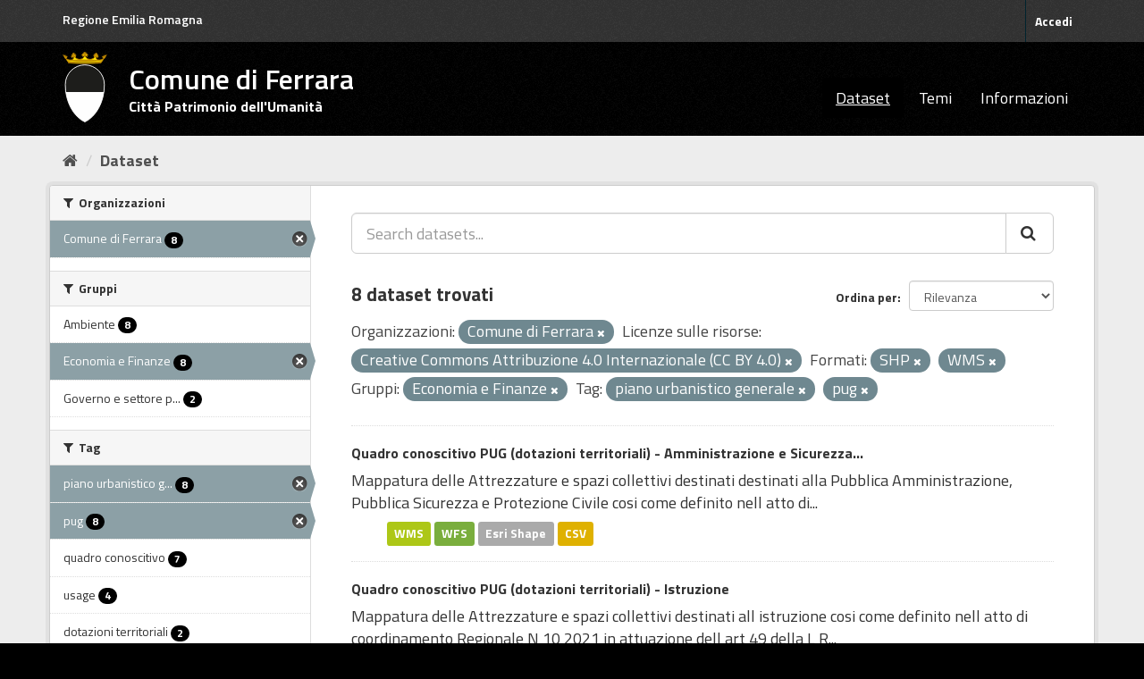

--- FILE ---
content_type: text/html; charset=utf-8
request_url: https://dati.comune.fe.it/dataset?resource_license_it=Creative+Commons+Attribuzione+4.0+Internazionale+%28CC+BY+4.0%29&groups=economia&tags=piano+urbanistico+generale&res_format=SHP&tags=pug&res_format=WMS&organization=comune-di-ferrara
body_size: 5643
content:
<!DOCTYPE html>
<!--[if IE 9]> <html lang="it" class="ie9"> <![endif]-->
<!--[if gt IE 8]><!--> <html lang="it"> <!--<![endif]-->
  <head>
    <link rel="stylesheet" type="text/css" href="/fanstatic/vendor/:version:2022-01-25T09:11:28.14/select2/select2.min.css" />
<link rel="stylesheet" type="text/css" href="/fanstatic/css/:version:2022-01-25T09:11:28.11/main.min.css" />
<link rel="stylesheet" type="text/css" href="/fanstatic/vendor/:version:2022-01-25T09:11:28.14/font-awesome/css/font-awesome.min.css" />
<link rel="stylesheet" type="text/css" href="/fanstatic/ckanext-geoview/:version:2025-02-27T11:33:14/css/geo-resource-styles.css" />
<link rel="stylesheet" type="text/css" href="/fanstatic/ckanext-harvest/:version:2022-01-27T12:37:44.18/styles/harvest.css" />

    <meta charset="utf-8" />
      <meta name="generator" content="ckan 2.8.9" />
      <meta name="viewport" content="width=device-width, initial-scale=1.0">
    <title>Dataset - Comune di Ferrara</title>

    
    
    <link rel="shortcut icon" href="/base/images/stemma-comune.svg" />
    
    
        <link rel="alternate" type="text/n3" href="https://dati.comune.fe.it/catalog.n3"/>
        <link rel="alternate" type="text/ttl" href="https://dati.comune.fe.it/catalog.ttl"/>
        <link rel="alternate" type="application/rdf+xml" href="https://dati.comune.fe.it/catalog.xml"/>
        <link rel="alternate" type="application/ld+json" href="https://dati.comune.fe.it/catalog.jsonld"/>
    

    
   
    
      
    
    

   <link rel="stylesheet" href="/css/multilang.css" type="text/css">


    
    



    
      
      
    
  
    
  <link rel="stylesheet" href="/fe_theme_v2.css" />

  </head>

  
  <body data-site-root="https://dati.comune.fe.it/" data-locale-root="https://dati.comune.fe.it/" >

    
    <div class="sr-only sr-only-focusable"><a href="#content">Salta al contenuto</a></div>
  

  
     
<header class="account-masthead">
  <div class="container">
  <div class="header_fe">
	<a href="https://www.regione.emilia-romagna.it/" target="_blank" rel="noopener noreferrer">Regione Emilia Romagna</a>
   </div>
     
    <nav class="account not-authed">
      <ul class="list-unstyled">
        
        <li><a href="/user/login">Accedi</a></li>
        
      </ul>
    </nav>
     
  </div>
</header>

<header class="navbar navbar-static-top masthead">
    
  <div class="container">
    <div class="navbar-right">
      <button data-target="#main-navigation-toggle" data-toggle="collapse" class="navbar-toggle collapsed big_menu" type="button">
        <span class="fa fa-bars"></span>
      </button>
    </div>
    
    <hgroup class="header-image navbar-left">

     
    <div class="navbar-left">
        <a class="logo" href="/">
	    <img align="left" src="/base/images/stemma-comune.svg" alt="Comune di Ferrara" title="Comune di Ferrara" />
	    <h2>Comune di Ferrara</h2>
	    <h3>Citt&#224; Patrimonio dell'Umanit&#224;</h3>
	</a>
    </div>
     
     
    </hgroup>

    <div class="collapse navbar-collapse" id="main-navigation-toggle">
      
      <nav class="section navigation">
        <ul class="nav nav-pills">
           <li class="active"><a href="/dataset">Dataset</a></li><li><a href="/group">Temi</a></li><li><a href="/about">Informazioni</a></li> 
        </ul>
      </nav>
       
    </div>
  </div>
</header>

  
    <div role="main">
      <div id="content" class="container">
        
          
            <div class="flash-messages">
              
                
              
            </div>
          

          
            <div class="toolbar">
              
                
                  <ol class="breadcrumb">
                    
<li class="home"><a href="/"><i class="fa fa-home"></i><span> Home</span></a></li>
                    
  <li class="active"><a class=" active" href="/dataset">Dataset</a></li>

                  </ol>
                
              
            </div>
          

          <div class="row wrapper">
            
            
            

            
              <aside class="secondary col-sm-3">
                
                
<div class="filters">
  <div>
    
      

  
  
    
      
      
        <section class="module module-narrow module-shallow">
          
            <h2 class="module-heading">
              <i class="fa fa-filter"></i>
              
              Organizzazioni
            </h2>
          
          
            
            
              <nav>
                <ul class="list-unstyled nav nav-simple nav-facet">
                  
                    
                    
                    
                    
                      <li class="nav-item active">
                        <a href="/dataset?resource_license_it=Creative+Commons+Attribuzione+4.0+Internazionale+%28CC+BY+4.0%29&amp;groups=economia&amp;tags=piano+urbanistico+generale&amp;res_format=SHP&amp;tags=pug&amp;res_format=WMS" title="">
                          <span class="item-label">Comune di Ferrara</span>
                          <span class="hidden separator"> - </span>
                          <span class="item-count badge">8</span>
                        </a>
                      </li>
                  
                </ul>
              </nav>

              <p class="module-footer">
                
                  
                
              </p>
            
            
          
        </section>
      
    
  

    
      

  
  
    
      
      
        <section class="module module-narrow module-shallow">
          
            <h2 class="module-heading">
              <i class="fa fa-filter"></i>
              
              Gruppi
            </h2>
          
          
            
            
              <nav>
                <ul class="list-unstyled nav nav-simple nav-facet">
                  
                    
                    
                    
                    
                      <li class="nav-item">
                        <a href="/dataset?resource_license_it=Creative+Commons+Attribuzione+4.0+Internazionale+%28CC+BY+4.0%29&amp;groups=economia&amp;tags=piano+urbanistico+generale&amp;res_format=SHP&amp;groups=ambiente&amp;tags=pug&amp;res_format=WMS&amp;organization=comune-di-ferrara" title="">
                          <span class="item-label">Ambiente</span>
                          <span class="hidden separator"> - </span>
                          <span class="item-count badge">8</span>
                        </a>
                      </li>
                  
                    
                    
                    
                    
                      <li class="nav-item active">
                        <a href="/dataset?resource_license_it=Creative+Commons+Attribuzione+4.0+Internazionale+%28CC+BY+4.0%29&amp;tags=piano+urbanistico+generale&amp;res_format=SHP&amp;tags=pug&amp;res_format=WMS&amp;organization=comune-di-ferrara" title="">
                          <span class="item-label">Economia e Finanze</span>
                          <span class="hidden separator"> - </span>
                          <span class="item-count badge">8</span>
                        </a>
                      </li>
                  
                    
                    
                    
                    
                      <li class="nav-item">
                        <a href="/dataset?resource_license_it=Creative+Commons+Attribuzione+4.0+Internazionale+%28CC+BY+4.0%29&amp;groups=governo&amp;groups=economia&amp;tags=piano+urbanistico+generale&amp;res_format=SHP&amp;tags=pug&amp;res_format=WMS&amp;organization=comune-di-ferrara" title="Governo e settore pubblico">
                          <span class="item-label">Governo e settore p...</span>
                          <span class="hidden separator"> - </span>
                          <span class="item-count badge">2</span>
                        </a>
                      </li>
                  
                </ul>
              </nav>

              <p class="module-footer">
                
                  
                
              </p>
            
            
          
        </section>
      
    
  

    
      

  
  
    
      
      
        <section class="module module-narrow module-shallow">
          
            <h2 class="module-heading">
              <i class="fa fa-filter"></i>
              
              Tag
            </h2>
          
          
            
            
              <nav>
                <ul class="list-unstyled nav nav-simple nav-facet">
                  
                    
                    
                    
                    
                      <li class="nav-item active">
                        <a href="/dataset?resource_license_it=Creative+Commons+Attribuzione+4.0+Internazionale+%28CC+BY+4.0%29&amp;groups=economia&amp;res_format=SHP&amp;tags=pug&amp;res_format=WMS&amp;organization=comune-di-ferrara" title="piano urbanistico generale">
                          <span class="item-label">piano urbanistico g...</span>
                          <span class="hidden separator"> - </span>
                          <span class="item-count badge">8</span>
                        </a>
                      </li>
                  
                    
                    
                    
                    
                      <li class="nav-item active">
                        <a href="/dataset?resource_license_it=Creative+Commons+Attribuzione+4.0+Internazionale+%28CC+BY+4.0%29&amp;groups=economia&amp;tags=piano+urbanistico+generale&amp;res_format=SHP&amp;res_format=WMS&amp;organization=comune-di-ferrara" title="">
                          <span class="item-label">pug</span>
                          <span class="hidden separator"> - </span>
                          <span class="item-count badge">8</span>
                        </a>
                      </li>
                  
                    
                    
                    
                    
                      <li class="nav-item">
                        <a href="/dataset?resource_license_it=Creative+Commons+Attribuzione+4.0+Internazionale+%28CC+BY+4.0%29&amp;groups=economia&amp;tags=piano+urbanistico+generale&amp;res_format=SHP&amp;tags=pug&amp;tags=quadro+conoscitivo&amp;res_format=WMS&amp;organization=comune-di-ferrara" title="">
                          <span class="item-label">quadro conoscitivo</span>
                          <span class="hidden separator"> - </span>
                          <span class="item-count badge">7</span>
                        </a>
                      </li>
                  
                    
                    
                    
                    
                      <li class="nav-item">
                        <a href="/dataset?resource_license_it=Creative+Commons+Attribuzione+4.0+Internazionale+%28CC+BY+4.0%29&amp;groups=economia&amp;tags=usage&amp;tags=piano+urbanistico+generale&amp;res_format=SHP&amp;tags=pug&amp;res_format=WMS&amp;organization=comune-di-ferrara" title="">
                          <span class="item-label">usage</span>
                          <span class="hidden separator"> - </span>
                          <span class="item-count badge">4</span>
                        </a>
                      </li>
                  
                    
                    
                    
                    
                      <li class="nav-item">
                        <a href="/dataset?resource_license_it=Creative+Commons+Attribuzione+4.0+Internazionale+%28CC+BY+4.0%29&amp;groups=economia&amp;tags=piano+urbanistico+generale&amp;tags=dotazioni+territoriali&amp;res_format=SHP&amp;tags=pug&amp;res_format=WMS&amp;organization=comune-di-ferrara" title="">
                          <span class="item-label">dotazioni territoriali</span>
                          <span class="hidden separator"> - </span>
                          <span class="item-count badge">2</span>
                        </a>
                      </li>
                  
                    
                    
                    
                    
                      <li class="nav-item">
                        <a href="/dataset?resource_license_it=Creative+Commons+Attribuzione+4.0+Internazionale+%28CC+BY+4.0%29&amp;groups=economia&amp;tags=piano+urbanistico+generale&amp;tags=assistenza+sanitaria&amp;res_format=SHP&amp;tags=pug&amp;res_format=WMS&amp;organization=comune-di-ferrara" title="">
                          <span class="item-label">assistenza sanitaria</span>
                          <span class="hidden separator"> - </span>
                          <span class="item-count badge">1</span>
                        </a>
                      </li>
                  
                    
                    
                    
                    
                      <li class="nav-item">
                        <a href="/dataset?resource_license_it=Creative+Commons+Attribuzione+4.0+Internazionale+%28CC+BY+4.0%29&amp;groups=economia&amp;tags=piano+urbanistico+generale&amp;res_format=SHP&amp;tags=pug&amp;tags=attrezzature+sportive&amp;res_format=WMS&amp;organization=comune-di-ferrara" title="">
                          <span class="item-label">attrezzature sportive</span>
                          <span class="hidden separator"> - </span>
                          <span class="item-count badge">1</span>
                        </a>
                      </li>
                  
                    
                    
                    
                    
                      <li class="nav-item">
                        <a href="/dataset?resource_license_it=Creative+Commons+Attribuzione+4.0+Internazionale+%28CC+BY+4.0%29&amp;groups=economia&amp;tags=piano+urbanistico+generale&amp;tags=culto&amp;res_format=SHP&amp;tags=pug&amp;res_format=WMS&amp;organization=comune-di-ferrara" title="">
                          <span class="item-label">culto</span>
                          <span class="hidden separator"> - </span>
                          <span class="item-count badge">1</span>
                        </a>
                      </li>
                  
                    
                    
                    
                    
                      <li class="nav-item">
                        <a href="/dataset?resource_license_it=Creative+Commons+Attribuzione+4.0+Internazionale+%28CC+BY+4.0%29&amp;tags=cultura&amp;groups=economia&amp;tags=piano+urbanistico+generale&amp;res_format=SHP&amp;tags=pug&amp;res_format=WMS&amp;organization=comune-di-ferrara" title="">
                          <span class="item-label">cultura</span>
                          <span class="hidden separator"> - </span>
                          <span class="item-count badge">1</span>
                        </a>
                      </li>
                  
                    
                    
                    
                    
                      <li class="nav-item">
                        <a href="/dataset?resource_license_it=Creative+Commons+Attribuzione+4.0+Internazionale+%28CC+BY+4.0%29&amp;groups=economia&amp;tags=piano+urbanistico+generale&amp;res_format=SHP&amp;tags=istruzione&amp;tags=pug&amp;res_format=WMS&amp;organization=comune-di-ferrara" title="">
                          <span class="item-label">istruzione</span>
                          <span class="hidden separator"> - </span>
                          <span class="item-count badge">1</span>
                        </a>
                      </li>
                  
                </ul>
              </nav>

              <p class="module-footer">
                
                  
                    <a href="/dataset?resource_license_it=Creative+Commons+Attribuzione+4.0+Internazionale+%28CC+BY+4.0%29&amp;groups=economia&amp;tags=piano+urbanistico+generale&amp;res_format=SHP&amp;tags=pug&amp;res_format=WMS&amp;organization=comune-di-ferrara&amp;_tags_limit=0" class="read-more">Mostra altro Tag</a>
                  
                
              </p>
            
            
          
        </section>
      
    
  

    
      

  
  
    
      
      
        <section class="module module-narrow module-shallow">
          
            <h2 class="module-heading">
              <i class="fa fa-filter"></i>
              
              Formati
            </h2>
          
          
            
            
              <nav>
                <ul class="list-unstyled nav nav-simple nav-facet">
                  
                    
                    
                    
                    
                      <li class="nav-item active">
                        <a href="/dataset?resource_license_it=Creative+Commons+Attribuzione+4.0+Internazionale+%28CC+BY+4.0%29&amp;groups=economia&amp;tags=piano+urbanistico+generale&amp;tags=pug&amp;res_format=WMS&amp;organization=comune-di-ferrara" title="">
                          <span class="item-label">SHP</span>
                          <span class="hidden separator"> - </span>
                          <span class="item-count badge">8</span>
                        </a>
                      </li>
                  
                    
                    
                    
                    
                      <li class="nav-item">
                        <a href="/dataset?resource_license_it=Creative+Commons+Attribuzione+4.0+Internazionale+%28CC+BY+4.0%29&amp;res_format=WFS&amp;groups=economia&amp;tags=piano+urbanistico+generale&amp;res_format=SHP&amp;tags=pug&amp;res_format=WMS&amp;organization=comune-di-ferrara" title="">
                          <span class="item-label">WFS</span>
                          <span class="hidden separator"> - </span>
                          <span class="item-count badge">8</span>
                        </a>
                      </li>
                  
                    
                    
                    
                    
                      <li class="nav-item active">
                        <a href="/dataset?resource_license_it=Creative+Commons+Attribuzione+4.0+Internazionale+%28CC+BY+4.0%29&amp;groups=economia&amp;tags=piano+urbanistico+generale&amp;res_format=SHP&amp;tags=pug&amp;organization=comune-di-ferrara" title="">
                          <span class="item-label">WMS</span>
                          <span class="hidden separator"> - </span>
                          <span class="item-count badge">8</span>
                        </a>
                      </li>
                  
                    
                    
                    
                    
                      <li class="nav-item">
                        <a href="/dataset?resource_license_it=Creative+Commons+Attribuzione+4.0+Internazionale+%28CC+BY+4.0%29&amp;groups=economia&amp;tags=piano+urbanistico+generale&amp;res_format=CSV&amp;res_format=SHP&amp;tags=pug&amp;res_format=WMS&amp;organization=comune-di-ferrara" title="">
                          <span class="item-label">CSV</span>
                          <span class="hidden separator"> - </span>
                          <span class="item-count badge">7</span>
                        </a>
                      </li>
                  
                </ul>
              </nav>

              <p class="module-footer">
                
                  
                
              </p>
            
            
          
        </section>
      
    
  

    
      

  
  
    
      
      
        <section class="module module-narrow module-shallow">
          
            <h2 class="module-heading">
              <i class="fa fa-filter"></i>
              
              Licenze sulle risorse
            </h2>
          
          
            
            
              <nav>
                <ul class="list-unstyled nav nav-simple nav-facet">
                  
                    
                    
                    
                    
                      <li class="nav-item active">
                        <a href="/dataset?groups=economia&amp;tags=piano+urbanistico+generale&amp;res_format=SHP&amp;tags=pug&amp;res_format=WMS&amp;organization=comune-di-ferrara" title="Creative Commons Attribuzione 4.0 Internazionale (CC BY 4.0)">
                          <span class="item-label">Creative Commons At...</span>
                          <span class="hidden separator"> - </span>
                          <span class="item-count badge">8</span>
                        </a>
                      </li>
                  
                </ul>
              </nav>

              <p class="module-footer">
                
                  
                
              </p>
            
            
          
        </section>
      
    
  

    
      

  
  
    
      
      
        <section class="module module-narrow module-shallow">
          
            <h2 class="module-heading">
              <i class="fa fa-filter"></i>
              
              Sottotemi
            </h2>
          
          
            
            
              <p class="module-content empty">Non ci sono Sottotemi che corrispondono a questa ricerca</p>
            
            
          
        </section>
      
    
  

    
  </div>
  <a class="close no-text hide-filters"><i class="fa fa-times-circle"></i><span class="text">close</span></a>
</div>

              </aside>
            

            
              <div class="primary col-sm-9 col-xs-12">
                
                
  <section class="module">
    <div class="module-content">
      
        
      
      
        
        
        







<form id="dataset-search-form" class="search-form" method="get" data-module="select-switch">

  
    <div class="input-group search-input-group">
      <input aria-label="Search datasets..." id="field-giant-search" type="text" class="form-control input-lg" name="q" value="" autocomplete="off" placeholder="Search datasets...">
      
      <span class="input-group-btn">
        <button class="btn btn-default btn-lg" type="submit" value="search">
          <i class="fa fa-search"></i>
        </button>
      </span>
      
    </div>
  

  
    <span>
  
  

  
  
  
  <input type="hidden" name="resource_license_it" value="Creative Commons Attribuzione 4.0 Internazionale (CC BY 4.0)" />
  
  
  
  
  
  <input type="hidden" name="groups" value="economia" />
  
  
  
  
  
  <input type="hidden" name="tags" value="piano urbanistico generale" />
  
  
  
  
  
  <input type="hidden" name="res_format" value="SHP" />
  
  
  
  
  
  <input type="hidden" name="tags" value="pug" />
  
  
  
  
  
  <input type="hidden" name="res_format" value="WMS" />
  
  
  
  
  
  <input type="hidden" name="organization" value="comune-di-ferrara" />
  
  
  
  </span>
  

  
    
      <div class="form-select form-group control-order-by">
        <label for="field-order-by">Ordina per</label>
        <select id="field-order-by" name="sort" class="form-control">
          
            
              <option value="score desc, metadata_modified desc" selected="selected">Rilevanza</option>
            
          
            
              <option value="title_string asc">Nome Crescente</option>
            
          
            
              <option value="title_string desc">Nome Decrescente</option>
            
          
            
              <option value="metadata_modified desc">Ultima modifica</option>
            
          
            
          
        </select>
        
        <button class="btn btn-default js-hide" type="submit">Vai</button>
        
      </div>
    
  

  
    
      <h2>

  
  
  
  

8 dataset trovati</h2>
    
  

  
    
      <p class="filter-list">
        
          
          <span class="facet">Organizzazioni:</span>
          
            <span class="filtered pill">Comune di Ferrara
              <a href="dataset?resource_license_it=Creative+Commons+Attribuzione+4.0+Internazionale+%28CC+BY+4.0%29&amp;groups=economia&amp;tags=piano+urbanistico+generale&amp;res_format=SHP&amp;tags=pug&amp;res_format=WMS" class="remove" title="Elimina"><i class="fa fa-times"></i></a>
            </span>
          
        
          
          <span class="facet">Licenze sulle risorse:</span>
          
            <span class="filtered pill">Creative Commons Attribuzione 4.0 Internazionale (CC BY 4.0)
              <a href="dataset?groups=economia&amp;tags=piano+urbanistico+generale&amp;res_format=SHP&amp;tags=pug&amp;res_format=WMS&amp;organization=comune-di-ferrara" class="remove" title="Elimina"><i class="fa fa-times"></i></a>
            </span>
          
        
          
          <span class="facet">Formati:</span>
          
            <span class="filtered pill">SHP
              <a href="dataset?resource_license_it=Creative+Commons+Attribuzione+4.0+Internazionale+%28CC+BY+4.0%29&amp;groups=economia&amp;tags=piano+urbanistico+generale&amp;tags=pug&amp;res_format=WMS&amp;organization=comune-di-ferrara" class="remove" title="Elimina"><i class="fa fa-times"></i></a>
            </span>
          
            <span class="filtered pill">WMS
              <a href="dataset?resource_license_it=Creative+Commons+Attribuzione+4.0+Internazionale+%28CC+BY+4.0%29&amp;groups=economia&amp;tags=piano+urbanistico+generale&amp;res_format=SHP&amp;tags=pug&amp;organization=comune-di-ferrara" class="remove" title="Elimina"><i class="fa fa-times"></i></a>
            </span>
          
        
          
          <span class="facet">Gruppi:</span>
          
            <span class="filtered pill">Economia e Finanze
              <a href="dataset?resource_license_it=Creative+Commons+Attribuzione+4.0+Internazionale+%28CC+BY+4.0%29&amp;tags=piano+urbanistico+generale&amp;res_format=SHP&amp;tags=pug&amp;res_format=WMS&amp;organization=comune-di-ferrara" class="remove" title="Elimina"><i class="fa fa-times"></i></a>
            </span>
          
        
          
          <span class="facet">Tag:</span>
          
            <span class="filtered pill">piano urbanistico generale
              <a href="dataset?resource_license_it=Creative+Commons+Attribuzione+4.0+Internazionale+%28CC+BY+4.0%29&amp;groups=economia&amp;res_format=SHP&amp;tags=pug&amp;res_format=WMS&amp;organization=comune-di-ferrara" class="remove" title="Elimina"><i class="fa fa-times"></i></a>
            </span>
          
            <span class="filtered pill">pug
              <a href="dataset?resource_license_it=Creative+Commons+Attribuzione+4.0+Internazionale+%28CC+BY+4.0%29&amp;groups=economia&amp;tags=piano+urbanistico+generale&amp;res_format=SHP&amp;res_format=WMS&amp;organization=comune-di-ferrara" class="remove" title="Elimina"><i class="fa fa-times"></i></a>
            </span>
          
        
      </p>
      <a class="show-filters btn btn-default">Risultato del Filtro</a>
    
  

</form>




      
      
        

  
    <ul class="dataset-list list-unstyled">
    	
	      
	        






  <li class="dataset-item">
    
      <div class="dataset-content">
        
          <h3 class="dataset-heading">
            
              
            
            
              <a href="/dataset/2c-pa-ps-pc">Quadro conoscitivo PUG (dotazioni territoriali) - Amministrazione e Sicurezza...</a>
            
            
              
              
            
          </h3>
        
        
          
        
        
          
            <div>Mappatura delle Attrezzature e spazi collettivi destinati  destinati alla Pubblica Amministrazione, Pubblica Sicurezza e Protezione Civile cosi  come definito nell atto  di...</div>
          
        
      </div>
      
  
    
      <ul class="dataset-resources unstyled">
        
          
          
            
              
                <li>
                  <a href="/dataset/2c-pa-ps-pc" class="label" data-format="wms">WMS</a>
                </li>
              
            
              
                <li>
                  <a href="/dataset/2c-pa-ps-pc" class="label" data-format="wfs">WFS</a>
                </li>
              
            
              
                <li>
                  <a href="/dataset/2c-pa-ps-pc" class="label" data-format="esri shape">Esri Shape</a>
                </li>
              
            
              
                <li>
                  <a href="/dataset/2c-pa-ps-pc" class="label" data-format="csv">CSV</a>
                </li>
              
            
          
        
      </ul>
    
  

    
  </li>

	      
	        






  <li class="dataset-item">
    
      <div class="dataset-content">
        
          <h3 class="dataset-heading">
            
              
            
            
              <a href="/dataset/2a-istruzione">Quadro conoscitivo PUG (dotazioni territoriali) - Istruzione</a>
            
            
              
              
            
          </h3>
        
        
          
        
        
          
            <div>Mappatura delle Attrezzature e spazi collettivi destinati all istruzione cosi  come definito nell atto  di coordinamento Regionale N 10 2021 in attuazione dell art 49 della L R...</div>
          
        
      </div>
      
  
    
      <ul class="dataset-resources unstyled">
        
          
          
            
              
                <li>
                  <a href="/dataset/2a-istruzione" class="label" data-format="wms">WMS</a>
                </li>
              
            
              
                <li>
                  <a href="/dataset/2a-istruzione" class="label" data-format="wfs">WFS</a>
                </li>
              
            
              
                <li>
                  <a href="/dataset/2a-istruzione" class="label" data-format="esri shape">Esri Shape</a>
                </li>
              
            
              
                <li>
                  <a href="/dataset/2a-istruzione" class="label" data-format="csv">CSV</a>
                </li>
              
            
          
        
      </ul>
    
  

    
  </li>

	      
	        






  <li class="dataset-item">
    
      <div class="dataset-content">
        
          <h3 class="dataset-heading">
            
              
            
            
              <a href="/dataset/2e-culto">Quadro conoscitivo PUG (dotazioni territoriali) - Spazi per l&#39;esercizio di culto</a>
            
            
              
              
            
          </h3>
        
        
          
        
        
          
            <div>Mappatura delle Attrezzature e spazi collettivi destinati  al culto, cosi  come definito nell atto  di coordinamento Regionale N 10 2021 in attuazione dell art  49 della L R  24...</div>
          
        
      </div>
      
  
    
      <ul class="dataset-resources unstyled">
        
          
          
            
              
                <li>
                  <a href="/dataset/2e-culto" class="label" data-format="wms">WMS</a>
                </li>
              
            
              
                <li>
                  <a href="/dataset/2e-culto" class="label" data-format="wfs">WFS</a>
                </li>
              
            
              
                <li>
                  <a href="/dataset/2e-culto" class="label" data-format="esri shape">Esri Shape</a>
                </li>
              
            
              
                <li>
                  <a href="/dataset/2e-culto" class="label" data-format="csv">CSV</a>
                </li>
              
            
          
        
      </ul>
    
  

    
  </li>

	      
	        






  <li class="dataset-item">
    
      <div class="dataset-content">
        
          <h3 class="dataset-heading">
            
              
            
            
              <a href="/dataset/2b-assistenza-servizi-sociali">Quadro conoscitivo PUG (dotazioni territoriali) - Assistenza servizi sociali</a>
            
            
              
              
            
          </h3>
        
        
          
        
        
          
            <div>Mappatura delle Attrezzature e spazi collettivi destinati all assistenza, ai servizi sociali e igienico sanitari, cosi  come definito nell atto  di coordinamento Regionale N 10...</div>
          
        
      </div>
      
  
    
      <ul class="dataset-resources unstyled">
        
          
          
            
              
                <li>
                  <a href="/dataset/2b-assistenza-servizi-sociali" class="label" data-format="wms">WMS</a>
                </li>
              
            
              
                <li>
                  <a href="/dataset/2b-assistenza-servizi-sociali" class="label" data-format="wfs">WFS</a>
                </li>
              
            
              
                <li>
                  <a href="/dataset/2b-assistenza-servizi-sociali" class="label" data-format="esri shape">Esri Shape</a>
                </li>
              
            
              
                <li>
                  <a href="/dataset/2b-assistenza-servizi-sociali" class="label" data-format="csv">CSV</a>
                </li>
              
            
          
        
      </ul>
    
  

    
  </li>

	      
	        






  <li class="dataset-item">
    
      <div class="dataset-content">
        
          <h3 class="dataset-heading">
            
              
            
            
              <a href="/dataset/2d-attivita-culturali">Quadro conoscitivo PUG (dotazioni territoriali) - Attività culturali</a>
            
            
              
              
            
          </h3>
        
        
          
        
        
          
            <div>Mappatura delle Attrezzature e spazi collettivi destinati  a servizi di carattere collettivo che riguardano le attivita  culturali, associative e politiche, cosi  come definito...</div>
          
        
      </div>
      
  
    
      <ul class="dataset-resources unstyled">
        
          
          
            
              
                <li>
                  <a href="/dataset/2d-attivita-culturali" class="label" data-format="wms">WMS</a>
                </li>
              
            
              
                <li>
                  <a href="/dataset/2d-attivita-culturali" class="label" data-format="wfs">WFS</a>
                </li>
              
            
              
                <li>
                  <a href="/dataset/2d-attivita-culturali" class="label" data-format="esri shape">Esri Shape</a>
                </li>
              
            
              
                <li>
                  <a href="/dataset/2d-attivita-culturali" class="label" data-format="csv">CSV</a>
                </li>
              
            
          
        
      </ul>
    
  

    
  </li>

	      
	        






  <li class="dataset-item">
    
      <div class="dataset-content">
        
          <h3 class="dataset-heading">
            
              
            
            
              <a href="/dataset/2h-parcheggi-pubblici">Quadro conoscitivo PUG - Parcheggi pubblici (non a diretto servizio dell&#39;inse...</a>
            
            
              
              
            
          </h3>
        
        
          
        
        
          
            <div>Mappatura delle Attrezzature e spazi collettivi destinati a parcheggi pubblici diversi da quelli al diretto servizio dell insediamento, cosi  come definito nell atto  di...</div>
          
        
      </div>
      
  
    
      <ul class="dataset-resources unstyled">
        
          
          
            
              
                <li>
                  <a href="/dataset/2h-parcheggi-pubblici" class="label" data-format="wms">WMS</a>
                </li>
              
            
              
                <li>
                  <a href="/dataset/2h-parcheggi-pubblici" class="label" data-format="wfs">WFS</a>
                </li>
              
            
              
                <li>
                  <a href="/dataset/2h-parcheggi-pubblici" class="label" data-format="esri shape">Esri Shape</a>
                </li>
              
            
              
                <li>
                  <a href="/dataset/2h-parcheggi-pubblici" class="label" data-format="csv">CSV</a>
                </li>
              
            
          
        
      </ul>
    
  

    
  </li>

	      
	        






  <li class="dataset-item">
    
      <div class="dataset-content">
        
          <h3 class="dataset-heading">
            
              
            
            
              <a href="/dataset/2g-spazi-collettivi">Quadro conoscitivo PUG (dotazioni territoriali) - Altri spazi aperti pubblici</a>
            
            
              
              
            
          </h3>
        
        
          
        
        
          
            <div>Mappatura delle Attrezzature e spazi collettivi destinati alla libera fruizione (piazze), cosi  come definito nell atto  di coordinamento Regionale N 10 2021 in attuazione dell...</div>
          
        
      </div>
      
  
    
      <ul class="dataset-resources unstyled">
        
          
          
            
              
                <li>
                  <a href="/dataset/2g-spazi-collettivi" class="label" data-format="wms">WMS</a>
                </li>
              
            
              
                <li>
                  <a href="/dataset/2g-spazi-collettivi" class="label" data-format="wfs">WFS</a>
                </li>
              
            
              
                <li>
                  <a href="/dataset/2g-spazi-collettivi" class="label" data-format="esri shape">Esri Shape</a>
                </li>
              
            
              
                <li>
                  <a href="/dataset/2g-spazi-collettivi" class="label" data-format="csv">CSV</a>
                </li>
              
            
          
        
      </ul>
    
  

    
  </li>

	      
	        






  <li class="dataset-item">
    
      <div class="dataset-content">
        
          <h3 class="dataset-heading">
            
              
            
            
              <a href="/dataset/attrezzature-sportive">Quadro conoscitivo PUG (dotazioni territoriali) - Tempo libero e sport</a>
            
            
              
              
            
          </h3>
        
        
          
        
        
          
            <div>Mappatura delle Attrezzature e spazi collettivi destinati al gioco, la ricreazione, il tempo libero e le attivita  sportive, cosi  come definito nell atto  di coordinamento...</div>
          
        
      </div>
      
  
    
      <ul class="dataset-resources unstyled">
        
          
          
            
              
                <li>
                  <a href="/dataset/attrezzature-sportive" class="label" data-format="wms">WMS</a>
                </li>
              
            
              
                <li>
                  <a href="/dataset/attrezzature-sportive" class="label" data-format="wfs">WFS</a>
                </li>
              
            
              
                <li>
                  <a href="/dataset/attrezzature-sportive" class="label" data-format="esri shape">Esri Shape</a>
                </li>
              
            
          
        
      </ul>
    
  

    
  </li>

	      
	    
    </ul>
  

      
    </div>

    
      
    
  </section>

  
  <section class="module">
    <div class="module-content">
      
      <small>
        
        
        
          E' possibile inoltre accedere al registro usando le <a href="/api/3">API</a> (vedi <a href="http://docs.ckan.org/en/2.8/api/">Documentazione API</a>). 
      </small>
      
    </div>
  </section>
  

              </div>
            
          </div>
        
      </div>
    </div>
  
    <footer class="site-footer">
  <div class="container">
    
    <div class="row">
      <div class="col-md-4 footer-links">
        
            <ul class="list-unstyled">
            
	      <li><strong>CONTATTI</strong></li>
               <li>Piazza del Municipio, 2 - 44121 Ferrara</li>
	      <li>Centralino: +39 0532 419111</li>
	      <li>Fax: +39 0532 419389</li>
               <li>Codice fiscale: 00297110389</li>	      
            
          </ul>
        
      </div>

      <div class="col-md-4 footer-links">
          <ul class="list-unstyled">
	      <li><strong>URP</strong></li>
                <li><a class="link_urp" href="https://servizi.comune.fe.it/1608/urp-ufficio-relazioni-con-il-pubblico" title="Ufficio Relazioni con il Pubblico">Ufficio Relazioni con il Pubblico</a></li>
	      <li><a class="mail" href="mailto:urp@comune.fe.it" title="Invia una mail a urp@comune.fe.it">urp@comune.fe.it</a></li>
	      <li><strong>PEC - POSTA ELETTRONICA CERTIFICATA</strong></li>
               <li><a class="mail" href="mailto:comune.ferrara@cert.comune.fe.it" title="Invia una mail a comune.ferrara@cert.comune.fe.it">comune.ferrara@cert.comune.fe.it</a></li>	                
          </ul>
      </div>


      <div class="col-md-4 attribution">
        
          <p><strong>Powered by</strong> <a class="hide-text ckan-footer-logo" href="http://ckan.org">CKAN</a>
	and implemented by <strong><a target="_blank" href="https://www.deda.group/public-services">Deda Next</a></strong> with DCAT-AP_IT plugin by <strong><a target="_blank"
href="http://www.geo-solutions.it/">GeoSolutions</a></strong></p>
</br>
        
        
	
          
<form class="form-inline form-select lang-select" action="/util/redirect" data-module="select-switch" method="POST">
  <label for="field-lang-select">Linguaggio</label>
  <select id="field-lang-select" name="url" data-module="autocomplete" data-module-dropdown-class="lang-dropdown" data-module-container-class="lang-container">
    
      <option value="/it/dataset?resource_license_it=Creative+Commons+Attribuzione+4.0+Internazionale+%28CC+BY+4.0%29&amp;groups=economia&amp;tags=piano+urbanistico+generale&amp;res_format=SHP&amp;tags=pug&amp;res_format=WMS&amp;organization=comune-di-ferrara" selected="selected">
        italiano
      </option>
    
      <option value="/fr/dataset?resource_license_it=Creative+Commons+Attribuzione+4.0+Internazionale+%28CC+BY+4.0%29&amp;groups=economia&amp;tags=piano+urbanistico+generale&amp;res_format=SHP&amp;tags=pug&amp;res_format=WMS&amp;organization=comune-di-ferrara" >
        français
      </option>
    
      <option value="/en/dataset?resource_license_it=Creative+Commons+Attribuzione+4.0+Internazionale+%28CC+BY+4.0%29&amp;groups=economia&amp;tags=piano+urbanistico+generale&amp;res_format=SHP&amp;tags=pug&amp;res_format=WMS&amp;organization=comune-di-ferrara" >
        English
      </option>
    
      <option value="/es/dataset?resource_license_it=Creative+Commons+Attribuzione+4.0+Internazionale+%28CC+BY+4.0%29&amp;groups=economia&amp;tags=piano+urbanistico+generale&amp;res_format=SHP&amp;tags=pug&amp;res_format=WMS&amp;organization=comune-di-ferrara" >
        español
      </option>
    
      <option value="/de/dataset?resource_license_it=Creative+Commons+Attribuzione+4.0+Internazionale+%28CC+BY+4.0%29&amp;groups=economia&amp;tags=piano+urbanistico+generale&amp;res_format=SHP&amp;tags=pug&amp;res_format=WMS&amp;organization=comune-di-ferrara" >
        Deutsch
      </option>
    
  </select>
  <button class="btn btn-default js-hide" type="submit">Vai</button>
</form>
</br>
        
      </div>
    </div>
    
  </div>

</footer>
<footer class="site-footer_privacy">

<div class="container">
    <div class="row">
	<div class="col-md-4 footer-links">
	    <ul class="list-unstyled">
	        <li><a href="https://www.comune.fe.it/privacy-policy" class="link_urp" target="_blank" aria-label="Privacy" title="Privacy-Cookies">Privacy policy</a></li>
    	    </ul>
	</div>
<div class="col-md-4 footer-links">
	    	</div>

<div class="col-md-4 footer-links">
	   	</div>

    </div>
</div>

  
    
  

</footer>
  
    
    
    
  
    

      
  <script>document.getElementsByTagName('html')[0].className += ' js';</script>
<script type="text/javascript" src="/fanstatic/vendor/:version:2022-01-25T09:11:28.14/jquery.min.js"></script>
<script type="text/javascript" src="/fanstatic/vendor/:version:2022-01-25T09:11:28.14/:bundle:bootstrap/js/bootstrap.min.js;jed.min.js;moment-with-locales.min.js;select2/select2.min.js;qs.js"></script>
<script type="text/javascript" src="/fanstatic/base/:version:2022-01-25T09:11:28.12/:bundle:plugins/jquery.inherit.min.js;plugins/jquery.proxy-all.min.js;plugins/jquery.url-helpers.min.js;plugins/jquery.date-helpers.min.js;plugins/jquery.slug.min.js;plugins/jquery.slug-preview.min.js;plugins/jquery.truncator.min.js;plugins/jquery.masonry.min.js;plugins/jquery.form-warning.min.js;plugins/jquery.images-loaded.min.js;sandbox.min.js;module.min.js;pubsub.min.js;client.min.js;notify.min.js;i18n.min.js;main.min.js;modules/select-switch.min.js;modules/slug-preview.min.js;modules/basic-form.min.js;modules/confirm-action.min.js;modules/api-info.min.js;modules/autocomplete.min.js;modules/custom-fields.min.js;modules/data-viewer.min.js;modules/table-selectable-rows.min.js;modules/resource-form.min.js;modules/resource-upload-field.min.js;modules/resource-reorder.min.js;modules/resource-view-reorder.min.js;modules/follow.min.js;modules/activity-stream.min.js;modules/dashboard.min.js;modules/resource-view-embed.min.js;view-filters.min.js;modules/resource-view-filters-form.min.js;modules/resource-view-filters.min.js;modules/table-toggle-more.min.js;modules/dataset-visibility.min.js;modules/media-grid.min.js;modules/image-upload.min.js;modules/followers-counter.min.js"></script></body>
</html>